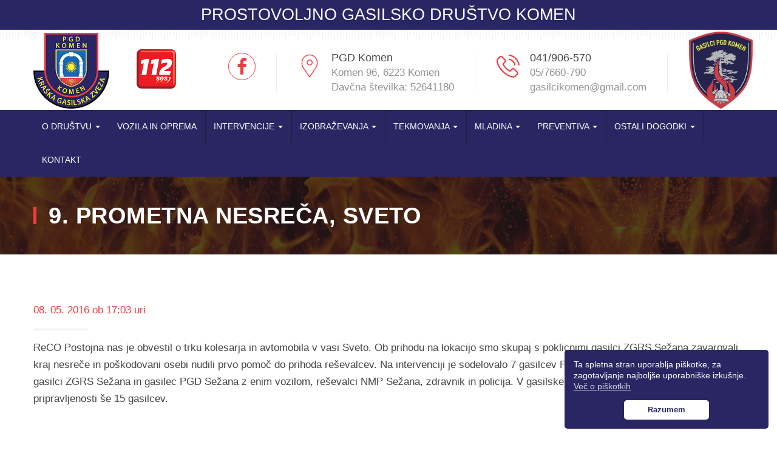

--- FILE ---
content_type: text/html; charset=UTF-8
request_url: https://pgdkomen.si/intervencija/prometna-nesreca-sveto/
body_size: 5281
content:
<!DOCTYPE html>
<html lang="en">
<head>
    <meta charset="UTF-8">
    <meta http-equiv="X-UA-Compatible" content="IE=edge">
    <meta name="viewport" content="width=device-width, initial-scale=1.0">
    <title>  9. Prometna nesreča, Sveto | PGD Komen</title><link rel="stylesheet" href="https://pgdkomen.si/wp-content/cache/min/1/ece739447e406c439429136c1aaf5061.css" media="all" data-minify="1" />
    <link rel="shortcut icon" href="https://pgdkomen.si/wp-content/themes/pgdkomen/images/favicon.ico" />
    <meta name="description" content="Prostovoljno gasilsko društvo Komen" />
    <meta name="keywords" content="PGD Komen" />
    <!--[if lt IE 9]>
        <script src="http://html5shiv.googlecode.com/svn/trunk/html5.js"></script>
        <script src="vendor/html5shiv.js"></script>
        <script src="vendor/respond.js"></script>
    <![endif]-->
    <meta name='robots' content='max-image-preview:large' />

<style id='global-styles-inline-css' type='text/css'>
body{--wp--preset--color--black: #000000;--wp--preset--color--cyan-bluish-gray: #abb8c3;--wp--preset--color--white: #ffffff;--wp--preset--color--pale-pink: #f78da7;--wp--preset--color--vivid-red: #cf2e2e;--wp--preset--color--luminous-vivid-orange: #ff6900;--wp--preset--color--luminous-vivid-amber: #fcb900;--wp--preset--color--light-green-cyan: #7bdcb5;--wp--preset--color--vivid-green-cyan: #00d084;--wp--preset--color--pale-cyan-blue: #8ed1fc;--wp--preset--color--vivid-cyan-blue: #0693e3;--wp--preset--color--vivid-purple: #9b51e0;--wp--preset--gradient--vivid-cyan-blue-to-vivid-purple: linear-gradient(135deg,rgba(6,147,227,1) 0%,rgb(155,81,224) 100%);--wp--preset--gradient--light-green-cyan-to-vivid-green-cyan: linear-gradient(135deg,rgb(122,220,180) 0%,rgb(0,208,130) 100%);--wp--preset--gradient--luminous-vivid-amber-to-luminous-vivid-orange: linear-gradient(135deg,rgba(252,185,0,1) 0%,rgba(255,105,0,1) 100%);--wp--preset--gradient--luminous-vivid-orange-to-vivid-red: linear-gradient(135deg,rgba(255,105,0,1) 0%,rgb(207,46,46) 100%);--wp--preset--gradient--very-light-gray-to-cyan-bluish-gray: linear-gradient(135deg,rgb(238,238,238) 0%,rgb(169,184,195) 100%);--wp--preset--gradient--cool-to-warm-spectrum: linear-gradient(135deg,rgb(74,234,220) 0%,rgb(151,120,209) 20%,rgb(207,42,186) 40%,rgb(238,44,130) 60%,rgb(251,105,98) 80%,rgb(254,248,76) 100%);--wp--preset--gradient--blush-light-purple: linear-gradient(135deg,rgb(255,206,236) 0%,rgb(152,150,240) 100%);--wp--preset--gradient--blush-bordeaux: linear-gradient(135deg,rgb(254,205,165) 0%,rgb(254,45,45) 50%,rgb(107,0,62) 100%);--wp--preset--gradient--luminous-dusk: linear-gradient(135deg,rgb(255,203,112) 0%,rgb(199,81,192) 50%,rgb(65,88,208) 100%);--wp--preset--gradient--pale-ocean: linear-gradient(135deg,rgb(255,245,203) 0%,rgb(182,227,212) 50%,rgb(51,167,181) 100%);--wp--preset--gradient--electric-grass: linear-gradient(135deg,rgb(202,248,128) 0%,rgb(113,206,126) 100%);--wp--preset--gradient--midnight: linear-gradient(135deg,rgb(2,3,129) 0%,rgb(40,116,252) 100%);--wp--preset--duotone--dark-grayscale: url('#wp-duotone-dark-grayscale');--wp--preset--duotone--grayscale: url('#wp-duotone-grayscale');--wp--preset--duotone--purple-yellow: url('#wp-duotone-purple-yellow');--wp--preset--duotone--blue-red: url('#wp-duotone-blue-red');--wp--preset--duotone--midnight: url('#wp-duotone-midnight');--wp--preset--duotone--magenta-yellow: url('#wp-duotone-magenta-yellow');--wp--preset--duotone--purple-green: url('#wp-duotone-purple-green');--wp--preset--duotone--blue-orange: url('#wp-duotone-blue-orange');--wp--preset--font-size--small: 13px;--wp--preset--font-size--medium: 20px;--wp--preset--font-size--large: 36px;--wp--preset--font-size--x-large: 42px;--wp--preset--spacing--20: 0.44rem;--wp--preset--spacing--30: 0.67rem;--wp--preset--spacing--40: 1rem;--wp--preset--spacing--50: 1.5rem;--wp--preset--spacing--60: 2.25rem;--wp--preset--spacing--70: 3.38rem;--wp--preset--spacing--80: 5.06rem;}:where(.is-layout-flex){gap: 0.5em;}body .is-layout-flow > .alignleft{float: left;margin-inline-start: 0;margin-inline-end: 2em;}body .is-layout-flow > .alignright{float: right;margin-inline-start: 2em;margin-inline-end: 0;}body .is-layout-flow > .aligncenter{margin-left: auto !important;margin-right: auto !important;}body .is-layout-constrained > .alignleft{float: left;margin-inline-start: 0;margin-inline-end: 2em;}body .is-layout-constrained > .alignright{float: right;margin-inline-start: 2em;margin-inline-end: 0;}body .is-layout-constrained > .aligncenter{margin-left: auto !important;margin-right: auto !important;}body .is-layout-constrained > :where(:not(.alignleft):not(.alignright):not(.alignfull)){max-width: var(--wp--style--global--content-size);margin-left: auto !important;margin-right: auto !important;}body .is-layout-constrained > .alignwide{max-width: var(--wp--style--global--wide-size);}body .is-layout-flex{display: flex;}body .is-layout-flex{flex-wrap: wrap;align-items: center;}body .is-layout-flex > *{margin: 0;}:where(.wp-block-columns.is-layout-flex){gap: 2em;}.has-black-color{color: var(--wp--preset--color--black) !important;}.has-cyan-bluish-gray-color{color: var(--wp--preset--color--cyan-bluish-gray) !important;}.has-white-color{color: var(--wp--preset--color--white) !important;}.has-pale-pink-color{color: var(--wp--preset--color--pale-pink) !important;}.has-vivid-red-color{color: var(--wp--preset--color--vivid-red) !important;}.has-luminous-vivid-orange-color{color: var(--wp--preset--color--luminous-vivid-orange) !important;}.has-luminous-vivid-amber-color{color: var(--wp--preset--color--luminous-vivid-amber) !important;}.has-light-green-cyan-color{color: var(--wp--preset--color--light-green-cyan) !important;}.has-vivid-green-cyan-color{color: var(--wp--preset--color--vivid-green-cyan) !important;}.has-pale-cyan-blue-color{color: var(--wp--preset--color--pale-cyan-blue) !important;}.has-vivid-cyan-blue-color{color: var(--wp--preset--color--vivid-cyan-blue) !important;}.has-vivid-purple-color{color: var(--wp--preset--color--vivid-purple) !important;}.has-black-background-color{background-color: var(--wp--preset--color--black) !important;}.has-cyan-bluish-gray-background-color{background-color: var(--wp--preset--color--cyan-bluish-gray) !important;}.has-white-background-color{background-color: var(--wp--preset--color--white) !important;}.has-pale-pink-background-color{background-color: var(--wp--preset--color--pale-pink) !important;}.has-vivid-red-background-color{background-color: var(--wp--preset--color--vivid-red) !important;}.has-luminous-vivid-orange-background-color{background-color: var(--wp--preset--color--luminous-vivid-orange) !important;}.has-luminous-vivid-amber-background-color{background-color: var(--wp--preset--color--luminous-vivid-amber) !important;}.has-light-green-cyan-background-color{background-color: var(--wp--preset--color--light-green-cyan) !important;}.has-vivid-green-cyan-background-color{background-color: var(--wp--preset--color--vivid-green-cyan) !important;}.has-pale-cyan-blue-background-color{background-color: var(--wp--preset--color--pale-cyan-blue) !important;}.has-vivid-cyan-blue-background-color{background-color: var(--wp--preset--color--vivid-cyan-blue) !important;}.has-vivid-purple-background-color{background-color: var(--wp--preset--color--vivid-purple) !important;}.has-black-border-color{border-color: var(--wp--preset--color--black) !important;}.has-cyan-bluish-gray-border-color{border-color: var(--wp--preset--color--cyan-bluish-gray) !important;}.has-white-border-color{border-color: var(--wp--preset--color--white) !important;}.has-pale-pink-border-color{border-color: var(--wp--preset--color--pale-pink) !important;}.has-vivid-red-border-color{border-color: var(--wp--preset--color--vivid-red) !important;}.has-luminous-vivid-orange-border-color{border-color: var(--wp--preset--color--luminous-vivid-orange) !important;}.has-luminous-vivid-amber-border-color{border-color: var(--wp--preset--color--luminous-vivid-amber) !important;}.has-light-green-cyan-border-color{border-color: var(--wp--preset--color--light-green-cyan) !important;}.has-vivid-green-cyan-border-color{border-color: var(--wp--preset--color--vivid-green-cyan) !important;}.has-pale-cyan-blue-border-color{border-color: var(--wp--preset--color--pale-cyan-blue) !important;}.has-vivid-cyan-blue-border-color{border-color: var(--wp--preset--color--vivid-cyan-blue) !important;}.has-vivid-purple-border-color{border-color: var(--wp--preset--color--vivid-purple) !important;}.has-vivid-cyan-blue-to-vivid-purple-gradient-background{background: var(--wp--preset--gradient--vivid-cyan-blue-to-vivid-purple) !important;}.has-light-green-cyan-to-vivid-green-cyan-gradient-background{background: var(--wp--preset--gradient--light-green-cyan-to-vivid-green-cyan) !important;}.has-luminous-vivid-amber-to-luminous-vivid-orange-gradient-background{background: var(--wp--preset--gradient--luminous-vivid-amber-to-luminous-vivid-orange) !important;}.has-luminous-vivid-orange-to-vivid-red-gradient-background{background: var(--wp--preset--gradient--luminous-vivid-orange-to-vivid-red) !important;}.has-very-light-gray-to-cyan-bluish-gray-gradient-background{background: var(--wp--preset--gradient--very-light-gray-to-cyan-bluish-gray) !important;}.has-cool-to-warm-spectrum-gradient-background{background: var(--wp--preset--gradient--cool-to-warm-spectrum) !important;}.has-blush-light-purple-gradient-background{background: var(--wp--preset--gradient--blush-light-purple) !important;}.has-blush-bordeaux-gradient-background{background: var(--wp--preset--gradient--blush-bordeaux) !important;}.has-luminous-dusk-gradient-background{background: var(--wp--preset--gradient--luminous-dusk) !important;}.has-pale-ocean-gradient-background{background: var(--wp--preset--gradient--pale-ocean) !important;}.has-electric-grass-gradient-background{background: var(--wp--preset--gradient--electric-grass) !important;}.has-midnight-gradient-background{background: var(--wp--preset--gradient--midnight) !important;}.has-small-font-size{font-size: var(--wp--preset--font-size--small) !important;}.has-medium-font-size{font-size: var(--wp--preset--font-size--medium) !important;}.has-large-font-size{font-size: var(--wp--preset--font-size--large) !important;}.has-x-large-font-size{font-size: var(--wp--preset--font-size--x-large) !important;}
.wp-block-navigation a:where(:not(.wp-element-button)){color: inherit;}
:where(.wp-block-columns.is-layout-flex){gap: 2em;}
.wp-block-pullquote{font-size: 1.5em;line-height: 1.6;}
</style>


<link rel="alternate" type="application/json+oembed" href="https://pgdkomen.si/wp-json/oembed/1.0/embed?url=https%3A%2F%2Fpgdkomen.si%2Fintervencija%2Fprometna-nesreca-sveto%2F" />
<link rel="alternate" type="text/xml+oembed" href="https://pgdkomen.si/wp-json/oembed/1.0/embed?url=https%3A%2F%2Fpgdkomen.si%2Fintervencija%2Fprometna-nesreca-sveto%2F&#038;format=xml" />
</head>


<body class="intervencija-template-default single single-intervencija postid-458">

    <div class="main-page-wrapper">
        <header class="main-header">
            <div class="top-header">
                <div class="container">
                    <div class="left-side text-center">
                        <strong>PROSTOVOLJNO GASILSKO DRUŠTVO KOMEN</strong>
                    </div>
                </div>
            </div>
            <div class="bottom-header">
                <div class="container">
                    <div class="logo">
                        <a href="https://pgdkomen.si/" style="vertical-align:middle;">
                            <img src="https://pgdkomen.si/wp-content/themes/pgdkomen/images/pgd-logo.png" alt="PGD Komen">
                        </a>
                        <a href="http://www.sos112.si/slo/page.php?src=ks1.htm" style="vertical-align:middle;" target="_blank">
                            <img src="https://pgdkomen.si/wp-content/themes/pgdkomen/images/112.png" class="logo-112" alt="112" />
                        </a>
                                            </div>

                                        <div class="right-side float-right">
                        <div class="single-content float-left bar-fix"> 
                            <ul>
                                <li>
                                    <a href="https://www.facebook.com/pgdkomen/" target="_blank" class="tran3s round-border icon">
                                        <i class="fa fa-facebook" aria-hidden="true"></i>
                                    </a>
                                </li>
                            </ul>
                        </div>
                        <div class="single-content float-left bar-fix"> 
                            <i class="ficon flaticon-map-line"></i>
                            <p>PGD Komen</p>
                            <span>
                                <a href="https://pgdkomen.si/kontakt/">
                                    Komen 96, 6223 Komen<br />
                                    Davčna številka: 52641180<br />
                                </a>
                            </span>
                        </div>
                        <div class="single-content float-left bar-fix"> 
                            <i class="ficon flaticon-call-line"></i>
                                                        <p>
                                <a href="tel:041906570">
                                    041/906-570                                </a>
                            </p>
                            <span>
                                <a href="tel:057660790">
                                    05/7660-790                                </a> <br /> 
                                <a href="mailto:gasilcikomen@gmail.com">gasilcikomen@gmail.com</a> 
                            </span> 
                        </div>
                        <div class="single-content float-left bar-fix gasilci-pgd"> 
                            <a href="https://pgdkomen.si/">
                                <img src="https://pgdkomen.si/wp-content/themes/pgdkomen/images/pgd-logo-2.png" alt="PGD Komen" />
                            </a>
                        </div>
                                            </div>
                </div>
            </div>
        </header>

        <div class="main-menu">
            <div class="container">
                <nav class="navbar">
                    <a href="https://pgdkomen.si/" class="logo-mobile">
                        <img src="https://pgdkomen.si/wp-content/themes/pgdkomen/images/pgd-logo.png" alt="PGD Komen">
                    </a>
                                        <div class="navbar-header">
                        <button type="button" class="navbar-toggle collapsed" data-toggle="collapse" data-target="#navbar-collapse-1" aria-expanded="false"> <span class="sr-only">Toggle navigation</span> <span class="icon-bar"></span> <span class="icon-bar"></span> <span class="icon-bar"></span> </button>
                    </div>
                    <div id="navbar-collapse-1" class="collapse navbar-collapse"><ul id="menu-menu" class="nav navbar-nav"><li itemscope="itemscope" itemtype="https://www.schema.org/SiteNavigationElement" id="menu-item-104" class="menu-item menu-item-type-post_type menu-item-object-page menu-item-has-children menu-item-104 dropdown"><a title="O društvu" href="#" data-toggle="dropdown" class="dropdown-toggle" aria-haspopup="true">O društvu <span class="caret"></span></a>
<ul role="menu" class=" dropdown-menu" >
	<li itemscope="itemscope" itemtype="https://www.schema.org/SiteNavigationElement" id="menu-item-105" class="menu-item menu-item-type-post_type menu-item-object-page menu-item-105"><a title="Člani" href="https://pgdkomen.si/o-drustvu/clani/">Člani</a></li>
	<li itemscope="itemscope" itemtype="https://www.schema.org/SiteNavigationElement" id="menu-item-107" class="menu-item menu-item-type-post_type menu-item-object-page menu-item-107"><a title="Vodstvo" href="https://pgdkomen.si/o-drustvu/vodstvo/">Vodstvo</a></li>
	<li itemscope="itemscope" itemtype="https://www.schema.org/SiteNavigationElement" id="menu-item-6602" class="menu-item menu-item-type-post_type menu-item-object-page menu-item-6602"><a title="Zgodovina" href="https://pgdkomen.si/o-drustvu/zgodovina/">Zgodovina</a></li>
	<li itemscope="itemscope" itemtype="https://www.schema.org/SiteNavigationElement" id="menu-item-10805" class="menu-item menu-item-type-custom menu-item-object-custom menu-item-10805"><a title="Zbornik NAŠIH 70 LET" target="_blank" href="https://pgdkomen.si/wp-content/uploads/2023/01/zbornik_pgd_komen_dokoncni_10_8_2018.pdf">Zbornik NAŠIH 70 LET</a></li>
	<li itemscope="itemscope" itemtype="https://www.schema.org/SiteNavigationElement" id="menu-item-106" class="menu-item menu-item-type-post_type menu-item-object-page menu-item-106"><a title="Komensko tržaški kras" href="https://pgdkomen.si/o-drustvu/komensko-trzaski-kras/">Komensko tržaški kras</a></li>
</ul>
</li>
<li itemscope="itemscope" itemtype="https://www.schema.org/SiteNavigationElement" id="menu-item-108" class="menu-item menu-item-type-post_type menu-item-object-page menu-item-108"><a title="Vozila in oprema" href="https://pgdkomen.si/vozila-in-oprema/">Vozila in oprema</a></li>
<li itemscope="itemscope" itemtype="https://www.schema.org/SiteNavigationElement" id="menu-item-109" class="menu-item menu-item-type-post_type menu-item-object-page menu-item-has-children menu-item-109 dropdown"><a title="Intervencije" href="#" data-toggle="dropdown" class="dropdown-toggle" aria-haspopup="true">Intervencije <span class="caret"></span></a>
<ul role="menu" class=" dropdown-menu" >
	<li itemscope="itemscope" itemtype="https://www.schema.org/SiteNavigationElement" id="menu-item-111" class="menu-item menu-item-type-post_type menu-item-object-page menu-item-111"><a title="Letošnje intervencije" href="https://pgdkomen.si/intervencije/letosnje-intervencije/">Letošnje intervencije</a></li>
	<li itemscope="itemscope" itemtype="https://www.schema.org/SiteNavigationElement" id="menu-item-112" class="menu-item menu-item-type-post_type menu-item-object-page menu-item-112"><a title="Statistika" href="https://pgdkomen.si/intervencije/statistika/">Statistika</a></li>
	<li itemscope="itemscope" itemtype="https://www.schema.org/SiteNavigationElement" id="menu-item-113" class="menu-item menu-item-type-post_type menu-item-object-page menu-item-113"><a title="Večje intervencije" href="https://pgdkomen.si/intervencije/vecje-intervencije/">Večje intervencije</a></li>
	<li itemscope="itemscope" itemtype="https://www.schema.org/SiteNavigationElement" id="menu-item-110" class="menu-item menu-item-type-post_type menu-item-object-page menu-item-110"><a title="Arhiv" href="https://pgdkomen.si/intervencije/arhiv-intervencij/">Arhiv</a></li>
</ul>
</li>
<li itemscope="itemscope" itemtype="https://www.schema.org/SiteNavigationElement" id="menu-item-114" class="menu-item menu-item-type-post_type menu-item-object-page menu-item-has-children menu-item-114 dropdown"><a title="Izobraževanja" href="#" data-toggle="dropdown" class="dropdown-toggle" aria-haspopup="true">Izobraževanja <span class="caret"></span></a>
<ul role="menu" class=" dropdown-menu" >
	<li itemscope="itemscope" itemtype="https://www.schema.org/SiteNavigationElement" id="menu-item-116" class="menu-item menu-item-type-post_type menu-item-object-page menu-item-116"><a title="Letošnja izobraževanja" href="https://pgdkomen.si/izobrazevanja/letosnje-izobrazevanja/">Letošnja izobraževanja</a></li>
	<li itemscope="itemscope" itemtype="https://www.schema.org/SiteNavigationElement" id="menu-item-115" class="menu-item menu-item-type-post_type menu-item-object-page menu-item-115"><a title="Arhiv" href="https://pgdkomen.si/izobrazevanja/arhiv-izobrazevanj/">Arhiv</a></li>
</ul>
</li>
<li itemscope="itemscope" itemtype="https://www.schema.org/SiteNavigationElement" id="menu-item-117" class="menu-item menu-item-type-post_type menu-item-object-page menu-item-has-children menu-item-117 dropdown"><a title="Tekmovanja" href="#" data-toggle="dropdown" class="dropdown-toggle" aria-haspopup="true">Tekmovanja <span class="caret"></span></a>
<ul role="menu" class=" dropdown-menu" >
	<li itemscope="itemscope" itemtype="https://www.schema.org/SiteNavigationElement" id="menu-item-119" class="menu-item menu-item-type-post_type menu-item-object-page menu-item-119"><a title="Letošnja tekmovanja" href="https://pgdkomen.si/tekmovanja/letosnja-tekmovanja/">Letošnja tekmovanja</a></li>
	<li itemscope="itemscope" itemtype="https://www.schema.org/SiteNavigationElement" id="menu-item-118" class="menu-item menu-item-type-post_type menu-item-object-page menu-item-118"><a title="Arhiv" href="https://pgdkomen.si/tekmovanja/arhiv-tekmovanj/">Arhiv</a></li>
</ul>
</li>
<li itemscope="itemscope" itemtype="https://www.schema.org/SiteNavigationElement" id="menu-item-120" class="menu-item menu-item-type-post_type menu-item-object-page menu-item-has-children menu-item-120 dropdown"><a title="Mladina" href="#" data-toggle="dropdown" class="dropdown-toggle" aria-haspopup="true">Mladina <span class="caret"></span></a>
<ul role="menu" class=" dropdown-menu" >
	<li itemscope="itemscope" itemtype="https://www.schema.org/SiteNavigationElement" id="menu-item-121" class="menu-item menu-item-type-post_type menu-item-object-page menu-item-121"><a title="Aktualno" href="https://pgdkomen.si/mladinci/aktualno/">Aktualno</a></li>
	<li itemscope="itemscope" itemtype="https://www.schema.org/SiteNavigationElement" id="menu-item-123" class="menu-item menu-item-type-post_type menu-item-object-page menu-item-123"><a title="Mentorji" href="https://pgdkomen.si/mladinci/mentorji/">Mentorji</a></li>
	<li itemscope="itemscope" itemtype="https://www.schema.org/SiteNavigationElement" id="menu-item-122" class="menu-item menu-item-type-post_type menu-item-object-page menu-item-122"><a title="Arhiv" href="https://pgdkomen.si/mladinci/arhiv-mladina/">Arhiv</a></li>
</ul>
</li>
<li itemscope="itemscope" itemtype="https://www.schema.org/SiteNavigationElement" id="menu-item-124" class="menu-item menu-item-type-post_type menu-item-object-page menu-item-has-children menu-item-124 dropdown"><a title="Preventiva" href="#" data-toggle="dropdown" class="dropdown-toggle" aria-haspopup="true">Preventiva <span class="caret"></span></a>
<ul role="menu" class=" dropdown-menu" >
	<li itemscope="itemscope" itemtype="https://www.schema.org/SiteNavigationElement" id="menu-item-126" class="menu-item menu-item-type-post_type menu-item-object-page menu-item-126"><a title="Klic v sili 112" href="https://pgdkomen.si/preventiva/klic-v-sili-112/">Klic v sili 112</a></li>
	<li itemscope="itemscope" itemtype="https://www.schema.org/SiteNavigationElement" id="menu-item-125" class="menu-item menu-item-type-post_type menu-item-object-page menu-item-125"><a title="Dobro je vedeti" href="https://pgdkomen.si/preventiva/dobro-je-vedeti/">Dobro je vedeti</a></li>
</ul>
</li>
<li itemscope="itemscope" itemtype="https://www.schema.org/SiteNavigationElement" id="menu-item-127" class="menu-item menu-item-type-post_type menu-item-object-page menu-item-has-children menu-item-127 dropdown"><a title="Ostali dogodki" href="#" data-toggle="dropdown" class="dropdown-toggle" aria-haspopup="true">Ostali dogodki <span class="caret"></span></a>
<ul role="menu" class=" dropdown-menu" >
	<li itemscope="itemscope" itemtype="https://www.schema.org/SiteNavigationElement" id="menu-item-129" class="menu-item menu-item-type-post_type menu-item-object-page menu-item-129"><a title="Letošnji dogodki" href="https://pgdkomen.si/ostali-dogodki/letosnji-dogodki/">Letošnji dogodki</a></li>
	<li itemscope="itemscope" itemtype="https://www.schema.org/SiteNavigationElement" id="menu-item-128" class="menu-item menu-item-type-post_type menu-item-object-page menu-item-128"><a title="Arhiv" href="https://pgdkomen.si/ostali-dogodki/ostali-dogodki-arhiv/">Arhiv</a></li>
</ul>
</li>
<li itemscope="itemscope" itemtype="https://www.schema.org/SiteNavigationElement" id="menu-item-1282" class="menu-item menu-item-type-post_type menu-item-object-page menu-item-1282"><a title="Kontakt" href="https://pgdkomen.si/kontakt/">Kontakt</a></li>
</ul></div>                </nav>
            </div>
        </div>


  
	<div class="inner-banner">
		<div class="opacity">
		  	<div class="container">
		    	<h1 class="float-left">
		    		9. Prometna nesreča, Sveto		    	</h1>
		  	</div>
		</div>
	</div>
  

<div id="standard-page">
	<div class="container">
	  	<div class="row">
	    	<div class="col-sm-12">
	      		<div class="content des">
	      					      			<date class="single-date">
			      			08. 05. 2016 ob 17:03 uri			      		</date>
			      			      		<p>ReCO Postojna nas je obvestil o trku kolesarja in avtomobila v vasi Sveto. Ob prihodu na lokacijo smo skupaj s poklicnimi gasilci ZGRS Sežana zavarovali kraj nesreče in poškodovani osebi nudili prvo pomoč do prihoda reševalcev. Na intervenciji je sodelovalo 7 gasilcev PGD Komen z enim vozilom, poklicni gasilci ZGRS Sežana in gasilec PGD Sežana z enim vozilom, reševalci NMP Sežana, zdravnik in policija. V gasilskem domu PGD Komen je bilo v pripravljenosti še 15 gasilcev.</p>
		      		<div class="clearfix"></div>
		      	</div>
	  		</div>
		</div>
	</div>
	<div class="container">
			</div>
</div>


				<div class="our-partners wow fadeInUp">
			<div class="container">
				<div class="row">
				    <div class="partner-slider">
				    					      		<div class="item">
				      			<a href="http://www.gasilci.org/" target="_blank">
				      				<img src="https://pgdkomen.si/wp-content/uploads/2017/03/gasilci_org.jpg" alt="gasilci_org" />
				      			</a>
				      		</div>
				      					      		<div class="item">
				      			<a href="http://www.gasilec.net/" target="_blank">
				      				<img src="https://pgdkomen.si/wp-content/uploads/2017/03/GasZveSLO.jpg" alt="GasZveSLO" />
				      			</a>
				      		</div>
				      					      		<div class="item">
				      			<a href="http://meteo.arso.gov.si/met/sl/warning/fire/" target="_blank">
				      				<img src="https://pgdkomen.si/wp-content/uploads/2017/03/pozarna-ogrozenost_t.jpg" alt="pozarna-ogrozenost_t" />
				      			</a>
				      		</div>
				      					      		<div class="item">
				      			<a href="http://www.prva-pomoc.mddsz.gov.si/index2497.html?sv_path=9589" target="_blank">
				      				<img src="https://pgdkomen.si/wp-content/uploads/2017/03/prvapomoc.jpg" alt="prvapomoc" />
				      			</a>
				      		</div>
				      					      		<div class="item">
				      			<a href="http://www.aed-baza.si/?option=com_content&view=article&id=79&Itemid=62&lang=sl" target="_blank">
				      				<img src="https://pgdkomen.si/wp-content/uploads/2017/03/AED_Slovenija.jpg" alt="AED_Slovenija" />
				      			</a>
				      		</div>
				      					      		<div class="item">
				      			<a href="http://nevsnov.sos112.si/nevsnov/main.aspx?koda=1" target="_blank">
				      				<img src="https://pgdkomen.si/wp-content/uploads/2017/03/NEVSNOV.jpg" alt="NEVSNOV" />
				      			</a>
				      		</div>
				      					      		<div class="item">
				      			<a href="http://www.szpv.si/" target="_blank">
				      				<img src="https://pgdkomen.si/wp-content/uploads/2017/03/SZPV.jpg" alt="SZPV" />
				      			</a>
				      		</div>
				      					      		<div class="item">
				      			<a href="http://www.sos112.si/slo/index.php" target="_blank">
				      				<img src="https://pgdkomen.si/wp-content/uploads/2017/03/ZascitaResevanje.jpg" alt="ZascitaResevanje" />
				      			</a>
				      		</div>
				      					      		<div class="item">
				      			<a href="http://www.zgrs.si/" target="_blank">
				      				<img src="https://pgdkomen.si/wp-content/uploads/2017/03/ZGRS.jpg" alt="ZGRS" />
				      			</a>
				      		</div>
				      					      		<div class="item">
				      			<a href="https://spin3.sos112.si/javno/zemljevid" target="_blank">
				      				<img src="https://pgdkomen.si/wp-content/uploads/2017/03/SPINslika.jpg" alt="SPINslika" />
				      			</a>
				      		</div>
				      					      		<div class="item">
				      			<a href="http://www.komen.si/" target="_blank">
				      				<img src="https://pgdkomen.si/wp-content/uploads/2017/03/obcinakomen.jpg" alt="obcinakomen" />
				      			</a>
				      		</div>
				      					      		<div class="item">
				      			<a href="https://www.wunderground.com/personal-weather-station/dashboard?ID=IPRIMORS5" target="_blank">
				      				<img src="https://pgdkomen.si/wp-content/uploads/2017/03/wtherunderground.jpg" alt="wtherunderground" />
				      			</a>
				      		</div>
				      					      		<div class="item">
				      			<a href="http://www.zspg112.si/" target="_blank">
				      				<img src="https://pgdkomen.si/wp-content/uploads/2017/03/ZPGS.jpg" alt="ZPGS" />
				      			</a>
				      		</div>
				      					      		<div class="item">
				      			<a href="http://www.mahle.com/en/about-mahle/locations/2196.jsp" target="_blank">
				      				<img src="https://pgdkomen.si/wp-content/uploads/2018/01/Mahle.jpg" alt="Mahle" />
				      			</a>
				      		</div>
				      					      		<div class="item">
				      			<a href="https://www.rigo.si/" target="_blank">
				      				<img src="https://pgdkomen.si/wp-content/uploads/2018/01/Rigo.png" alt="Rigo" />
				      			</a>
				      		</div>
				      					      		<div class="item">
				      			<a href="http://www.siles.si/" target="_blank">
				      				<img src="https://pgdkomen.si/wp-content/uploads/2018/01/siles.png" alt="siles" />
				      			</a>
				      		</div>
				      					    </div>
				</div>
			</div>
		</div>
		  

	<footer>
		<div class="opacity">
		  	<div class="bottom-footer clear-fix">
			    <div class="container">
			      	<p class="float-left">
			      		© 2026 Vse pravice pridržane, PGD Komen Kraška gasilska zveza
			      	</p>
			    </div>
		  	</div>
		</div>
	</footer>
	  
	<button class="scroll-top tran3s p-color">
		<i class="fa fa-long-arrow-up" aria-hidden="true"></i>
	</button>
	  
</div>




<script src="https://pgdkomen.si/wp-content/cache/min/1/f671141165699320fab47ccb3b2e07f7.js" data-minify="1"></script></body>
</html>
<!-- This website is like a Rocket, isn't it? Performance optimized by WP Rocket. Learn more: https://wp-rocket.me -->